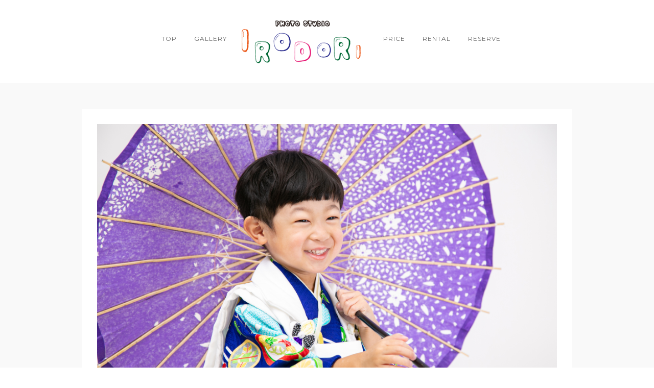

--- FILE ---
content_type: text/html; charset=UTF-8
request_url: https://irodori-photo.com/galleries/753/1e5a0405/
body_size: 4760
content:
<!DOCTYPE html>
<html lang="ja">
<head>
<meta charset="UTF-8" />

<meta name="viewport" content="width=device-width, initial-scale=1, maximum-scale=1" />

<title>金沢のフォトスタジオ気軽に家族写真が撮れる写真館 |   1E5A0405</title>
<link rel="profile" href="https://gmpg.org/xfn/11" />
<link rel="pingback" href="https://irodori-photo.com/xmlrpc.php" />


 

<!-- Global site tag (gtag.js) - Google Analytics -->
<script async src="https://www.googletagmanager.com/gtag/js?id=UA-121772241-1"></script>
<script>
  window.dataLayer = window.dataLayer || [];
  function gtag(){dataLayer.push(arguments);}
  gtag('js', new Date());

  gtag('config', 'UA-121772241-1');
</script>
<meta property="og:title" content="1E5A0405"/>
<meta property="og:description" content=""/>
<meta property="og:url" content="https://irodori-photo.com/galleries/753/1e5a0405/"/>
<meta name="twitter:card" content="summary">
<meta property="twitter:title" content="1E5A0405"/>
<meta property="twitter:description" content=""/>
<meta name="author" content="irodori"/>
<link rel='dns-prefetch' href='//ajax.googleapis.com' />
<link rel='dns-prefetch' href='//maps.googleapis.com' />
<link rel='dns-prefetch' href='//fonts.googleapis.com' />
<link rel='dns-prefetch' href='//s.w.org' />
<link rel="alternate" type="application/rss+xml" title="金沢のフォトスタジオ気軽に家族写真が撮れる写真館 &raquo; フィード" href="https://irodori-photo.com/feed/" />
<link rel="alternate" type="application/rss+xml" title="金沢のフォトスタジオ気軽に家族写真が撮れる写真館 &raquo; コメントフィード" href="https://irodori-photo.com/comments/feed/" />
		<script type="text/javascript">
			window._wpemojiSettings = {"baseUrl":"https:\/\/s.w.org\/images\/core\/emoji\/11\/72x72\/","ext":".png","svgUrl":"https:\/\/s.w.org\/images\/core\/emoji\/11\/svg\/","svgExt":".svg","source":{"concatemoji":"https:\/\/irodori-photo.com\/wp-includes\/js\/wp-emoji-release.min.js?ver=4.9.26"}};
			!function(e,a,t){var n,r,o,i=a.createElement("canvas"),p=i.getContext&&i.getContext("2d");function s(e,t){var a=String.fromCharCode;p.clearRect(0,0,i.width,i.height),p.fillText(a.apply(this,e),0,0);e=i.toDataURL();return p.clearRect(0,0,i.width,i.height),p.fillText(a.apply(this,t),0,0),e===i.toDataURL()}function c(e){var t=a.createElement("script");t.src=e,t.defer=t.type="text/javascript",a.getElementsByTagName("head")[0].appendChild(t)}for(o=Array("flag","emoji"),t.supports={everything:!0,everythingExceptFlag:!0},r=0;r<o.length;r++)t.supports[o[r]]=function(e){if(!p||!p.fillText)return!1;switch(p.textBaseline="top",p.font="600 32px Arial",e){case"flag":return s([55356,56826,55356,56819],[55356,56826,8203,55356,56819])?!1:!s([55356,57332,56128,56423,56128,56418,56128,56421,56128,56430,56128,56423,56128,56447],[55356,57332,8203,56128,56423,8203,56128,56418,8203,56128,56421,8203,56128,56430,8203,56128,56423,8203,56128,56447]);case"emoji":return!s([55358,56760,9792,65039],[55358,56760,8203,9792,65039])}return!1}(o[r]),t.supports.everything=t.supports.everything&&t.supports[o[r]],"flag"!==o[r]&&(t.supports.everythingExceptFlag=t.supports.everythingExceptFlag&&t.supports[o[r]]);t.supports.everythingExceptFlag=t.supports.everythingExceptFlag&&!t.supports.flag,t.DOMReady=!1,t.readyCallback=function(){t.DOMReady=!0},t.supports.everything||(n=function(){t.readyCallback()},a.addEventListener?(a.addEventListener("DOMContentLoaded",n,!1),e.addEventListener("load",n,!1)):(e.attachEvent("onload",n),a.attachEvent("onreadystatechange",function(){"complete"===a.readyState&&t.readyCallback()})),(n=t.source||{}).concatemoji?c(n.concatemoji):n.wpemoji&&n.twemoji&&(c(n.twemoji),c(n.wpemoji)))}(window,document,window._wpemojiSettings);
		</script>
		<style type="text/css">
img.wp-smiley,
img.emoji {
	display: inline !important;
	border: none !important;
	box-shadow: none !important;
	height: 1em !important;
	width: 1em !important;
	margin: 0 .07em !important;
	vertical-align: -0.1em !important;
	background: none !important;
	padding: 0 !important;
}
</style>
<link rel='stylesheet' id='sb_instagram_styles-css'  href='https://irodori-photo.com/wp-content/plugins/instagram-feed/css/sbi-styles.min.css?ver=2.9.2' type='text/css' media='all' />
<link rel='stylesheet' id='contact-form-7-css'  href='https://irodori-photo.com/wp-content/plugins/contact-form-7/includes/css/styles.css?ver=5.0.2' type='text/css' media='all' />
<link rel='stylesheet' id='jquery-ui-theme-css'  href='https://ajax.googleapis.com/ajax/libs/jqueryui/1.11.4/themes/overcast/jquery-ui.min.css?ver=1.11.4' type='text/css' media='all' />
<link rel='stylesheet' id='jquery-ui-timepicker-css'  href='https://irodori-photo.com/wp-content/plugins/contact-form-7-datepicker/js/jquery-ui-timepicker/jquery-ui-timepicker-addon.min.css?ver=4.9.26' type='text/css' media='all' />
<link rel='stylesheet' id='twenty20-style-css'  href='https://irodori-photo.com/wp-content/plugins/twenty20/assets/css/twenty20.css?ver=1.5.7' type='text/css' media='all' />
<link rel='stylesheet' id='google_font0-css'  href='https://fonts.googleapis.com/css?family=Montserrat%3A400%2C700%2C400italic&#038;subset=latin%2Ccyrillic-ext%2Cgreek-ext%2Ccyrillic&#038;ver=4.9.26' type='text/css' media='all' />
<link rel='stylesheet' id='google_font3-css'  href='https://fonts.googleapis.com/css?family=Crimson+Text%3A400%2C700%2C400italic&#038;subset=latin%2Ccyrillic-ext%2Cgreek-ext%2Ccyrillic&#038;ver=4.9.26' type='text/css' media='all' />
<link rel='stylesheet' id='animation.css-css'  href='https://irodori-photo.com/wp-content/themes/vega/css/animation.css?ver=3.7' type='text/css' media='all' />
<link rel='stylesheet' id='screen.css-css'  href='https://irodori-photo.com/wp-content/themes/vega/css/screen.css?ver=3.7' type='text/css' media='all' />
<link rel='stylesheet' id='mediaelement-css'  href='https://irodori-photo.com/wp-includes/js/mediaelement/mediaelementplayer-legacy.min.css?ver=4.2.6-78496d1' type='text/css' media='all' />
<link rel='stylesheet' id='magnific-popup-css'  href='https://irodori-photo.com/wp-content/themes/vega/css/magnific-popup.css?ver=3.7' type='text/css' media='all' />
<link rel='stylesheet' id='flexslider-css'  href='https://irodori-photo.com/wp-content/themes/vega/js/flexslider/flexslider.css?ver=3.7' type='text/css' media='all' />
<link rel='stylesheet' id='fontawesome-css'  href='https://irodori-photo.com/wp-content/themes/vega/css/font-awesome.min.css?ver=3.7' type='text/css' media='all' />
<link rel='stylesheet' id='custom_css-css'  href='https://irodori-photo.com/wp-content/themes/vega/templates/custom-css.php?ver=3.7' type='text/css' media='all' />
<link rel='stylesheet' id='grid-css'  href='https://irodori-photo.com/wp-content/themes/vega/css/grid.css?ver=3.7' type='text/css' media='all' />
<!--n2css--><script type='text/javascript' src='https://irodori-photo.com/wp-includes/js/jquery/jquery.js?ver=1.12.4'></script>
<script type='text/javascript' src='https://irodori-photo.com/wp-includes/js/jquery/jquery-migrate.min.js?ver=1.4.1'></script>
<link rel='https://api.w.org/' href='https://irodori-photo.com/wp-json/' />
<link rel="EditURI" type="application/rsd+xml" title="RSD" href="https://irodori-photo.com/xmlrpc.php?rsd" />
<link rel="wlwmanifest" type="application/wlwmanifest+xml" href="https://irodori-photo.com/wp-includes/wlwmanifest.xml" /> 
<meta name="generator" content="WordPress 4.9.26" />
<link rel='shortlink' href='https://irodori-photo.com/?p=2386' />
<link rel="alternate" type="application/json+oembed" href="https://irodori-photo.com/wp-json/oembed/1.0/embed?url=https%3A%2F%2Firodori-photo.com%2Fgalleries%2F753%2F1e5a0405%2F" />
<link rel="alternate" type="text/xml+oembed" href="https://irodori-photo.com/wp-json/oembed/1.0/embed?url=https%3A%2F%2Firodori-photo.com%2Fgalleries%2F753%2F1e5a0405%2F&#038;format=xml" />
		<style type="text/css">.recentcomments a{display:inline !important;padding:0 !important;margin:0 !important;}</style>
		<link rel='stylesheet' id='irodori-css'  href='https://irodori-photo.com/wp-content/themes/irodori/style.css' type='text/css' media='all' />
</head>

<body data-rsssl=1 class="attachment attachment-template-default single single-attachment postid-2386 attachmentid-2386 attachment-jpeg" >
		<input type="hidden" id="pp_enable_right_click" name="pp_enable_right_click" value=""/>
	<input type="hidden" id="pp_enable_dragging" name="pp_enable_dragging" value=""/>
	<input type="hidden" id="pp_fixed_menu" name="pp_fixed_menu" value="true"/>
	<input type="hidden" id="pp_page_frame" name="pp_page_frame" value=""/>
	<input type="hidden" id="pp_menu_layout" name="pp_menu_layout" value=""/>
	<input type="hidden" id="pp_image_path" name="pp_image_path" value="https://irodori-photo.com/wp-content/themes/vega/images/"/>
	<input type="hidden" id="pp_homepage_url" name="pp_homepage_url" value="https://irodori-photo.com"/>
	
	<!--Begin Template Frame -->
	<div class="fixed frame_top"></div>
	<div class="fixed frame_bottom"></div>
	<div class="fixed frame_left"></div>
	<div class="fixed frame_right"></div>
	<!--End Template Frame -->

	
	<!-- Begin mobile menu -->
	<div class="mobile_menu_wrapper">
	    <a id="close_mobile_menu" href="#"><i class="fa fa-times-circle"></i></a>
	    <div class="menu-leftside-container"><ul id="mobile_main_menu1" class="mobile_main_nav"><li id="menu-item-2909" class="menu-item menu-item-type-post_type menu-item-object-page menu-item-home menu-item-2909"><a href="https://irodori-photo.com/">TOP</a></li>
<li id="menu-item-2908" class="menu-item menu-item-type-post_type menu-item-object-page menu-item-2908"><a href="https://irodori-photo.com/gallery/">GALLERY</a></li>
</ul></div><div class="menu-rightside-container"><ul id="mobile_main_menu2" class="mobile_main_nav"><li id="menu-item-2911" class="menu-item menu-item-type-post_type menu-item-object-page menu-item-2911"><a href="https://irodori-photo.com/price/">PRICE</a></li>
<li id="menu-item-2912" class="menu-item menu-item-type-post_type menu-item-object-page menu-item-2912"><a href="https://irodori-photo.com/rental/">Rental</a></li>
<li id="menu-item-2914" class="menu-item menu-item-type-post_type menu-item-object-page menu-item-2914"><a href="https://irodori-photo.com/reserve/">RESERVE</a></li>
</ul></div>	</div>
	<!-- End mobile menu -->
	
	
	
	<!-- Begin template wrapper -->
	<div id="wrapper">
	
		<!--Begin Template Menu -->
		<div class="top_bar">
		
			<div class="top_bar_wrapper">
			
				<div id="menu_wrapper">
					
					<div id="mobile_nav_icon"></div>
				

					
<div class="main_menu_container"><ul id="main_menu_left" class="nav"><li class="menu-item menu-item-type-post_type menu-item-object-page menu-item-home menu-item-2909"><a href="https://irodori-photo.com/">TOP</a></li>
<li class="menu-item menu-item-type-post_type menu-item-object-page menu-item-2908"><a href="https://irodori-photo.com/gallery/">GALLERY</a></li>
</ul></div>
<!-- Begin logo -->	
    <a id="custom_logo" class="logo_wrapper" href="https://irodori-photo.com">
    	<img src="https://irodori-photo.com/wp-content/uploads/2018/07/logo.png" alt=""/>
    </a>
<!-- End logo -->

<div class="main_menu_container"><ul id="main_menu_right" class="nav"><li class="menu-item menu-item-type-post_type menu-item-object-page menu-item-2911"><a href="https://irodori-photo.com/price/">PRICE</a></li>
<li class="menu-item menu-item-type-post_type menu-item-object-page menu-item-2912"><a href="https://irodori-photo.com/rental/">Rental</a></li>
<li class="menu-item menu-item-type-post_type menu-item-object-page menu-item-2914"><a href="https://irodori-photo.com/reserve/">RESERVE</a></li>
</ul></div>

		
				</div> 
			</div>
		
		</div> 

		
<div id="page_content_wrapper" class="two">
    
    <div class="inner">

    	<!-- Begin main content -->
    	<div class="inner_wrapper">

	    	<div class="sidebar_content full_width">
					
														
				<!-- Begin each blog post -->
				<div class="post_wrapper">
				
									
					<div class="image_classic_frame single">
				    	<img src="https://irodori-photo.com/wp-content/uploads/2018/07/1E5A0405.jpg" alt="" class=""/>
	    				<div class="image_caption"></div>
						<div class="image_description"></div>
				    </div>
				    
				    				    
				</div>
				<!-- End each blog post -->
				
								
				<br class="clear"/>
				
				<div id="social_share_wrapper">
	<ul>
		<li><a title="Share On Facebook" target="_blank" href="https://www.facebook.com/sharer/sharer.php?u=https%3A%2F%2Firodori-photo.com%2Fgalleries%2F753%2F1e5a0405%2F"><i class="fa fa-facebook marginright"></i></a></li>
		<li><a title="Share On Twitter" target="_blank" href="https://twitter.com/intent/tweet?original_referer=https://irodori-photo.com/galleries/753/1e5a0405/&amp;url=https://irodori-photo.com/galleries/753/1e5a0405/"><i class="fa fa-twitter marginright"></i></a></li>
		<li><a title="Share On Pinterest" target="_blank" href="http://www.pinterest.com/pin/create/button/?url=https%3A%2F%2Firodori-photo.com%2Fgalleries%2F753%2F1e5a0405%2F&amp;media=https%3A%2F%2Firodori-photo.com%2Fwp-content%2Fuploads%2F2018%2F07%2F1E5A0405-150x150.jpg"><i class="fa fa-pinterest marginright"></i></a></li>
		<li><a title="Share On Google+" target="_blank" href="https://plus.google.com/share?url=https://irodori-photo.com/galleries/753/1e5a0405/"><i class="fa fa-google-plus marginright"></i></a></li>
	</ul>
</div>
				
				<div class="fullwidth_comment_wrapper">
					  




 				</div>
				
								
				<br class="clear"/><br/>
			</div>
						
    	</div>
    
    </div>
    <!-- End main content -->
   
</div> 

	

</div>

<div class="footer_bar">
	
	<!-- Begin logo -->	
		<!-- End logo -->
	
	
	    <div class="footer_bar_wrapper">
    	    
        <div id="copyright">Copyright by IRODORI. All Rights Reserved.</div>    </div>
    
</div>

<div id="toTop" class="">
	<i class="fa fa-angle-up"></i>
</div>
<div id="overlay_background"></div>


<!-- Instagram Feed JS -->
<script type="text/javascript">
var sbiajaxurl = "https://irodori-photo.com/wp-admin/admin-ajax.php";
</script>
<script type='text/javascript'>
/* <![CDATA[ */
var wpcf7 = {"apiSettings":{"root":"https:\/\/irodori-photo.com\/wp-json\/contact-form-7\/v1","namespace":"contact-form-7\/v1"},"recaptcha":{"messages":{"empty":"\u3042\u306a\u305f\u304c\u30ed\u30dc\u30c3\u30c8\u3067\u306f\u306a\u3044\u3053\u3068\u3092\u8a3c\u660e\u3057\u3066\u304f\u3060\u3055\u3044\u3002"}}};
/* ]]> */
</script>
<script type='text/javascript' src='https://irodori-photo.com/wp-content/plugins/contact-form-7/includes/js/scripts.js?ver=5.0.2'></script>
<script type='text/javascript' src='https://irodori-photo.com/wp-includes/js/jquery/ui/core.min.js?ver=1.11.4'></script>
<script type='text/javascript' src='https://irodori-photo.com/wp-includes/js/jquery/ui/datepicker.min.js?ver=1.11.4'></script>
<script type='text/javascript'>
jQuery(document).ready(function(jQuery){jQuery.datepicker.setDefaults({"closeText":"\u9589\u3058\u308b","currentText":"\u4eca\u65e5","monthNames":["1\u6708","2\u6708","3\u6708","4\u6708","5\u6708","6\u6708","7\u6708","8\u6708","9\u6708","10\u6708","11\u6708","12\u6708"],"monthNamesShort":["1\u6708","2\u6708","3\u6708","4\u6708","5\u6708","6\u6708","7\u6708","8\u6708","9\u6708","10\u6708","11\u6708","12\u6708"],"nextText":"\u6b21","prevText":"\u524d","dayNames":["\u65e5\u66dc\u65e5","\u6708\u66dc\u65e5","\u706b\u66dc\u65e5","\u6c34\u66dc\u65e5","\u6728\u66dc\u65e5","\u91d1\u66dc\u65e5","\u571f\u66dc\u65e5"],"dayNamesShort":["\u65e5","\u6708","\u706b","\u6c34","\u6728","\u91d1","\u571f"],"dayNamesMin":["\u65e5","\u6708","\u706b","\u6c34","\u6728","\u91d1","\u571f"],"dateFormat":"yy\u5e74mm\u6708d\u65e5","firstDay":1,"isRTL":false});});
</script>
<script type='text/javascript' src='https://ajax.googleapis.com/ajax/libs/jqueryui/1.11.4/i18n/datepicker-ja.min.js?ver=1.11.4'></script>
<script type='text/javascript' src='https://irodori-photo.com/wp-content/plugins/contact-form-7-datepicker/js/jquery-ui-timepicker/jquery-ui-timepicker-addon.min.js?ver=4.9.26'></script>
<script type='text/javascript' src='https://irodori-photo.com/wp-content/plugins/contact-form-7-datepicker/js/jquery-ui-timepicker/i18n/jquery-ui-timepicker-ja.js?ver=4.9.26'></script>
<script type='text/javascript' src='https://irodori-photo.com/wp-includes/js/jquery/ui/widget.min.js?ver=1.11.4'></script>
<script type='text/javascript' src='https://irodori-photo.com/wp-includes/js/jquery/ui/mouse.min.js?ver=1.11.4'></script>
<script type='text/javascript' src='https://irodori-photo.com/wp-includes/js/jquery/ui/slider.min.js?ver=1.11.4'></script>
<script type='text/javascript' src='https://irodori-photo.com/wp-includes/js/jquery/ui/button.min.js?ver=1.11.4'></script>
<script type='text/javascript' src='https://irodori-photo.com/wp-content/plugins/contact-form-7-datepicker/js/jquery-ui-sliderAccess.js?ver=4.9.26'></script>
<script type='text/javascript' src='https://irodori-photo.com/wp-content/plugins/twenty20/assets/js/jquery.twenty20.js?ver=1.5.7'></script>
<script type='text/javascript' src='https://irodori-photo.com/wp-content/plugins/twenty20/assets/js/jquery.event.move.js?ver=1.5.7'></script>
<script type='text/javascript' src='https://maps.googleapis.com/maps/api/js?ver=3.7'></script>
<script type='text/javascript' src='https://irodori-photo.com/wp-content/themes/vega/js/jquery.easing.min.js?ver=3.7'></script>
<script type='text/javascript' src='https://irodori-photo.com/wp-content/themes/vega/js/waypoints.min.js?ver=3.7'></script>
<script type='text/javascript' src='https://irodori-photo.com/wp-content/themes/vega/js/jquery.magnific-popup.js?ver=3.7'></script>
<script type='text/javascript' src='https://irodori-photo.com/wp-content/themes/vega/js/jquery.touchwipe.1.1.1.js?ver=3.7'></script>
<script type='text/javascript' src='https://irodori-photo.com/wp-content/themes/vega/js/gmap.js?ver=3.7'></script>
<script type='text/javascript' src='https://irodori-photo.com/wp-content/themes/vega/js/jquery.isotope.js?ver=3.7'></script>
<script type='text/javascript' src='https://irodori-photo.com/wp-content/themes/vega/js/flexslider/jquery.flexslider-min.js?ver=3.7'></script>
<script type='text/javascript' src='https://irodori-photo.com/wp-content/themes/vega/js/jquery.masonry.js?ver=3.7'></script>
<script type='text/javascript' src='https://irodori-photo.com/wp-content/themes/vega/js/mediaelement/mediaelement-and-player.min.js?ver=3.7'></script>
<script type='text/javascript' src='https://irodori-photo.com/wp-content/themes/vega/js/jquery.stellar.js?ver=3.7'></script>
<script type='text/javascript' src='https://irodori-photo.com/wp-content/themes/vega/js/custom_plugins.js?ver=3.7'></script>
<script type='text/javascript' src='https://irodori-photo.com/wp-content/themes/vega/js/custom.js?ver=3.7'></script>
<script type='text/javascript' src='https://irodori-photo.com/wp-includes/js/wp-embed.min.js?ver=4.9.26'></script>
</body>
</html>


--- FILE ---
content_type: text/css;charset=UTF-8
request_url: https://irodori-photo.com/wp-content/themes/vega/templates/custom-css.php?ver=3.7
body_size: 2133
content:


.top_bar { padding-top: 40px; }		

.top_bar { padding-bottom: 30px; }		

body[data-style=fullscreen] .top_bar .logo_wrapper img { max-height: 30px; }		

body[data-style=fullscreen] .top_bar { padding-top: 20px; }		

body[data-style=fullscreen] .top_bar { padding-bottom: 10px; }		

#menu_wrapper .nav ul li a, #menu_wrapper div .nav li a, .mobile_main_nav li a { font-family: 'Montserrat' !important; }		

#menu_wrapper .nav ul li a, #menu_wrapper div .nav li a, .mobile_main_nav li a { font-weight: 300; }		

#menu_wrapper .nav ul li a, #menu_wrapper div .nav li a, .mobile_main_nav li a { font-size: 12px; }		

#menu_wrapper .nav ul li ul li a, #menu_wrapper div .nav li ul li a, #menu_wrapper div .nav li.current-menu-parent ul li a { font-size: 11px; line-height:30px; }		


#menu_wrapper .nav ul li a, #menu_wrapper div .nav li a { color: #666666; }
@media only screen and (max-width: 767px) {
	#menu_wrapper div .nav li ul li a, #menu_wrapper div .nav li.current-menu-item ul li a, #menu_wrapper div .nav li ul li.current-menu-item a, #menu_wrapper .nav ul li ul li a, #menu_wrapper .nav ul li.current-menu-item ul li a, #menu_wrapper .nav ul li ul li.current-menu-item a, #menu_wrapper div .nav li.current-menu-parent ul li a, #menu_wrapper div .nav li ul li.current-menu-parent a, .mobile_main_nav li a { color: #666666 !important; }
}
body.js_nav #menu_close_icon:hover #menu_toggle:before, body.js_nav #menu_close_icon:hover #menu_toggle:after 
{
	background: #666666 !important;
}

#menu_wrapper .nav ul li a.hover, #menu_wrapper .nav ul li a:hover, #menu_wrapper div .nav li a.hover, #menu_wrapper div .nav li a:hover { color: #000000; }		

#menu_wrapper div .nav li.current-menu-item > a, #menu_wrapper div .nav li.current-menu-parent > a, #menu_wrapper div .nav li.current-menu-ancestor > a, #menu_wrapper div .nav li ul li.current-menu-ancestor > a, .page_control_static #page_maximize:after, #close_mobile_menu i, .mobile_main_nav li a:before { color: #000000 !important; }
#mobile_nav_icon { border-color: #000000; }	

.top_bar, .page_control_static, .mobile_menu_wrapper { background: #ffffff; }
@media only screen and (max-width: 767px) {
	#menu_wrapper .nav ul li ul, #menu_wrapper div .nav li ul { background: #ffffff !important; }
}

#menu_wrapper .nav ul li ul, #menu_wrapper div .nav li ul { background: #ffffff; }

#menu_wrapper .nav ul li ul, #menu_wrapper div .nav li ul { border-color: #e1e1e1; }
.mobile_main_nav li { border-top: 1px solid #e1e1e1; }

#menu_wrapper div .nav li ul li a, #menu_wrapper div .nav li.current-menu-item ul li a, #menu_wrapper div .nav li ul li.current-menu-item a, #menu_wrapper .nav ul li ul li a, #menu_wrapper .nav ul li.current-menu-item ul li a, #menu_wrapper .nav ul li ul li.current-menu-item a, #menu_wrapper div .nav li.current-menu-parent ul li a, #menu_wrapper div .nav li ul li.current-menu-parent a { color: #666666; }		

#menu_wrapper .nav ul li ul li a:hover, #menu_wrapper .nav ul li ul li a:hover, #menu_wrapper div .nav li ul li a:hover, #menu_wrapper div .nav li ul li a:hover, #menu_wrapper div .nav li.current-menu-item ul li a:hover, #menu_wrapper div .nav li.current-menu-parent ul li a:hover { color: #000000; }		

#page_caption, #portfolio_wall_filters { background: #ffffff; }		

#page_caption { padding-top: 80px; }		

#page_caption { padding-bottom: 80px; }		

#page_caption h1 { color:#000000; }

#page_caption h1 { font-size:36px; }


.page_tagline { color:#000000; }

.page_tagline { font-size:11px; }


.page_tagline { letter-spacing:2px; }

.footer_bar, #toTop:hover { background: #000000; }

#copyright { color: #999999; }

#copyright a, #copyright a:active, .footer_bar .social_wrapper ul li a, #toTop:hover { color: #ffffff; }

#copyright a:hover, .footer_bar .social_wrapper ul li a:hover { color: #ffffff; }

#toTop { background: #ffffff; }

#toTop { color: #000000; }

#page_content_wrapper .inner .sidebar_wrapper .sidebar .content { color:#000000; }

#page_content_wrapper .inner .sidebar_wrapper a, #post_more_close i.fa { color:#000000; }

#page_content_wrapper .inner .sidebar_wrapper a:hover, #page_content_wrapper .inner .sidebar_wrapper a:active { color:#000000; }

#page_content_wrapper .sidebar .content .sidebar_widget li h2.widgettitle, h2.widgettitle { color:#ffffff; }

#page_content_wrapper .sidebar .content .sidebar_widget li h2.widgettitle, h2.widgettitle { background:#000000; }

#page_content_wrapper .sidebar .content .sidebar_widget li h2.widgettitle, h2.widgettitle { font-size:13px; }


#page_content_wrapper .sidebar .content .sidebar_widget li h2.widgettitle, h2.widgettitle, h5.widgettitle { letter-spacing:1px; }		

#page_content_wrapper .sidebar .content .sidebar_widget li h2.widgettitle, h2.widgettitle, h5.widgettitle { font-family: 'Montserrat'; }		

	h1, h2, h3, h4, h5, h6, h7, #page_caption h1, .footer_bar .social_wrapper ul li a, input[type=submit], input[type=button], a.button, .button, .filter li a { font-family: 'Montserrat'; }		

	h1, h2, h3, h4, h5, h6, h7 { font-weight: 400; }		

h1 { font-size:36px; }

h2 { font-size:32px; }

h3 { font-size:26px; }

h4 { font-size:24px; }

h5 { font-size:22px; }

h6 { font-size:18px; }

	body, .fancybox-title-outside-wrap { font-family: 'Crimson Text'; }		

body { font-size:16px; }

#page_content_wrapper, .page_content_wrapper, #page_content_wrapper.fixed
{
    background: #f9f9f9;
}

.image_classic_frame, body[data-style=blog_grid] .post.type-post, body.page-template-galleries-php .gallery.type-gallery, body[data-style=blog_grid] .post.type-post, .ppb_galleries .post.type-post, #horizontal_gallery_wrapper
{
    background: #ffffff;
}

.frame_top, .frame_bottom,.frame_left, .frame_right { display:none; }
#wrapper { padding: 0; }
body[data-style=fullscreen] .top_bar { top: 0; }
#page_content_wrapper.fixed { top: 65px; right: 0; bottom: 0; }

.frame_top, .frame_bottom,.frame_left, .frame_right
{
    background: #000000;
}

body, .pagination a { color: #000000; }

a, .post_date { color:#000000; }
::selection { background:#000000; }

a:hover, a:active { color:#444444; }

h1, h2, h3, h4, h5, pre, code, tt, blockquote, .post_header h5 a, .post_header h3 a, .post_header.grid h6 a, #imageFlow .title h6, .post_header.fullwidth h4 a, .post_header h5 a
{
	color: #000000;
}

hr, .post_wrapper, h1.product_title, #respond.comment-respond
{
	border-color: #e1e1e1;
}

input[type=text], input[type=password], .woocommerce table.cart td.actions .coupon .input-text, .woocommerce-page table.cart td.actions .coupon .input-text, .woocommerce #content table.cart td.actions .coupon .input-text, .woocommerce-page #content table.cart td.actions .coupon .input-text, textarea
{
	background: #ffffff;
}

input[type=text], input[type=password], .woocommerce table.cart td.actions .coupon .input-text, .woocommerce-page table.cart td.actions .coupon .input-text, .woocommerce #content table.cart td.actions .coupon .input-text, .woocommerce-page #content table.cart td.actions .coupon .input-text, textarea, .top_bar #searchform input
{
	color: #444444;
}

input[type=text], input[type=password], .woocommerce table.cart td.actions .coupon .input-text, .woocommerce-page table.cart td.actions .coupon .input-text, .woocommerce #content table.cart td.actions .coupon .input-text, .woocommerce-page #content table.cart td.actions .coupon .input-text, textarea, .top_bar #searchform input
{
	border-color: #e1e1e1;
}

input[type=text]:focus, input[type=password]:focus, .woocommerce table.cart td.actions .coupon .input-text:focus, .woocommerce-page table.cart td.actions .coupon .input-text:focus, .woocommerce #content table.cart td.actions .coupon .input-text:focus, .woocommerce-page #content table.cart td.actions .coupon .input-text:focus, textarea:focus
{
	border-color: #000000;
}

input[type=submit], input[type=button], a.button, .button, .woocommerce button.button.alt, .woocommerce #respond input#submit.alt, .woocommerce a.button.alt, .woocommerce button.button.alt, .woocommerce input.button.alt, .woocommerce #respond input#submit, .woocommerce a.button, .woocommerce button.button, .woocommerce input.button { 
	background: #000000;
	background-color: #000000;
}
.pagination span, .pagination a:hover
{
	background: #000000 !important;
	border-color: #000000;
}

input[type=submit], input[type=button], a.button, .button { 
	color: #ffffff;
}
.woocommerce-page ul.products li.product a.add_to_cart_button.loading, .woocommerce a.button, .woocommerce button.button, .woocommerce input.button, .woocommerce #respond input#submit, .woocommerce #content input.button, .woocommerce-page a.button, .woocommerce-page button.button, .woocommerce-page input.button, .woocommerce-page #respond input#submit, .woocommerce-page #content input.button, .woocommerce .widget_shopping_cart .widget_shopping_cart_content a.button, .woocommerce table.cart td.actions .button.alt.checkout-button, .woocommerce #payment #place_order, .woocommerce-page #payment #place_order, .woocommerce table.cart td.actions .button.alt {
	color: #ffffff !important;
}

input[type=submit], input[type=button], a.button, .button, .woocommerce button.button.alt, .woocommerce #respond input#submit.alt, .woocommerce a.button.alt, .woocommerce button.button.alt, .woocommerce input.button.alt, .woocommerce #respond input#submit, .woocommerce a.button, .woocommerce button.button, .woocommerce input.button { 
	border: 1px solid #000000;
}


.mansory_thumbnail .mask, .wall_thumbnail .mask .mask_frame .mask_image_content.hascycle, .post.type-post .mask { background-color: #000000; }
.mansory_thumbnail .mask, .wall_thumbnail .mask .mask_frame .mask_image_content.hascycle, .post.type-post .mask
{
	background: #000000;
	background: rgb(0, 0, 0, 0.5);
	background: rgba(0, 0, 0, 0.5);
}

.grid_cover_wrapper .mask
{
	background: ;
	background: rgb(, , , 0);
	background: rgba(, , , 0);
}






.grid_cover_wrapper .frame .gallery_content .gallery_desc { text-transform: none; }		

.grid_cover_wrapper .frame .gallery_content .gallery_desc { letter-spacing: 0px; }



.filter li a, #portfolio_wall_filters li a { color: #000000; }		

.filter li a:hover, .filter li a.active, #portfolio_wall_filters li a.active,  #portfolio_wall_filters li a:hover { color: #000000; }		

.filter li a:hover, .filter li a.active, #portfolio_wall_filters li a.active,  #portfolio_wall_filters li a:hover { background: #f9f9f9; }		

#gallery_caption h2, #gallery_caption .gallery_desc, a#prevslide:before, a#nextslide:before, #gallery_caption a, #gallery_caption a:hover, #gallery_caption a:activ, .slider_wrapper .gallery_image_caption h2e { color: #000000 !important; }		


#horizontal_gallery_wrapper .gallery_image_wrapper .image_caption, .image_caption, .mfp-title { font-size: 14px; }	


#horizontal_gallery_wrapper .gallery_image_wrapper .image_caption, .image_caption, .mfp-title, .wp-caption p.wp-caption-text { font-weight: 400; }	

#horizontal_gallery_wrapper .gallery_image_wrapper .image_caption, .image_caption, .mfp-title, .wp-caption p.wp-caption-text { letter-spacing: 2px; }	

.woocommerce ul.products li.product .price ins, .woocommerce-page ul.products li.product .price ins, .woocommerce ul.products li.product .price, .woocommerce-page ul.products li.product .price, p.price ins span.amount, p.price span.amount, .woocommerce #content div.product p.price, .woocommerce #content div.product span.price, .woocommerce div.product p.price, .woocommerce div.product span.price, .woocommerce-page #content div.product p.price, .woocommerce-page #content div.product span.price, .woocommerce-page div.product p.price, .woocommerce-page div.product span.price { 
	color: #b63327;
}






--- FILE ---
content_type: application/javascript
request_url: https://irodori-photo.com/wp-content/themes/vega/js/custom.js?ver=3.7
body_size: 4235
content:
jQuery(document).ready(function(){ 
	"use strict";

	jQuery('#main_menu_left li, #main_menu_right li').each(function()
	{	
	    var jQuerysublist = jQuery(this).find('ul:first');
	    
	    jQuery(this).hover(function()
	    {	
	    	jQuerysublist.addClass('visible');
	    },
	    function()
	    {	
	    	jQuerysublist.removeClass('visible');
	    });
	
	});
	
	jQuery('#menu_wrapper .notice').verticalAlignMenu();
	jQuery('.main_menu_container').verticalAlignMenu();
	jQuery('.header_cart_wrapper').verticalAlignMenu();
	jQuery('#page_caption_wrapper').verticalAlign();
	jQuery('#page_caption_wrapper').addClass('visible');
	jQuery('#page_caption #social_share_wrapper').addClass('visible');
	jQuery('.header_cart_wrapper').addClass('visible');
	jQuery('.content_middle').verticalAlign();
	
	jQuery('#horizontal_gallery_wrapper tbody tr td .gallery_image_wrapper, .horizontal_gallery_wrapper tbody tr td .gallery_image_wrapper').children('.horizontal_gallery_img').each(function(index, value)
	{
	   	var calScreenWidth = jQuery(window).width();
	   	var calScreenHeight = jQuery(window).height()/2;
	   	
	   	jQuery(this).css('max-width', calScreenWidth+'px');
	   	jQuery(this).css('max-height', calScreenHeight+'px');
	    jQuery(this).parent().addClass('visible');
	});
	
	var calScreenWidth = jQuery(window).width();
	
	jQuery('#horizontal_gallery, .horizontal_gallery').imagesLoaded(function(){
		if(calScreenWidth >= 480)
		{
			jQuery('#horizontal_gallery').addClass('visible');
		}
	});
	
	jQuery(window).resize(function() {
		jQuery('#horizontal_gallery_wrapper tbody tr td .gallery_image_wrapper, .horizontal_gallery_wrapper tbody tr td .gallery_image_wrapper').children('.horizontal_gallery_img').each(function(index, value)
		{
		   	var calScreenWidth = jQuery(window).width();
		   	var calScreenHeight = jQuery(window).height()/2;
		   	
		   	jQuery(this).css('max-width', calScreenWidth+'px');
		   	jQuery(this).css('max-height', calScreenHeight+'px');
		    jQuery(this).parent().addClass('visible');
		});
	});
	
	jQuery(window).resize(function() {
		jQuery('#page_caption_wrapper').verticalAlign();
	});
	
	jQuery('a.fancy-gallery, .pp_gallery a').hover(
	   function(e) {
	       e.preventDefault();
	   },
	   function() { }
	);
	
	jQuery('.fancy_video, .lightbox_vimeo').magnificPopup({
	  	src: jQuery(this).attr('href'),
	  	type: 'inline',
	  	removalDelay: 300,
	  	mainClass: 'mfp-fade'
	});
	
	jQuery('a.fancy-gallery, .pp_gallery a').magnificPopup({
	  	type: 'image',
	  	removalDelay: 300,
	  	mainClass: 'mfp-fade',
	  	gallery:{
	    	enabled:true
		},
		callbacks: {
	  		imageLoadComplete: function() {
			    var isDisableDragging = jQuery('#pp_enable_dragging').val();
	
				if(isDisableDragging!='')
				{
				    jQuery("img.mfp-img").mousedown(function(){
				        return false;
				    });
				}
			},
	  	}
	});
	
	jQuery('.img_frame').magnificPopup({
	  	type: 'image',
	  	removalDelay: 300,
	  	mainClass: 'mfp-fade',
	  	callbacks: {
	  		imageLoadComplete: function() {
			    var isDisableDragging = jQuery('#pp_enable_dragging').val();
	
				if(isDisableDragging!='')
				{
				    jQuery("img.mfp-img").mousedown(function(){
				        return false;
				    });
				}
			},
	  	}
	});
	
	jQuery('.post_img').click(
		function(event){
			jQuery(this).children('a').trigger('click');
		}
	);
	
	var isDisableRightClick = jQuery('#pp_enable_right_click').val();
	
	if(isDisableRightClick!='')
	{
		jQuery(this).bind("contextmenu", function(e) {
	    	e.preventDefault();
	    });
	}
	
	var isDisableDragging = jQuery('#pp_enable_dragging').val();
	
	if(isDisableDragging!='')
	{
		jQuery("img").mousedown(function(){
		    return false;
		});
	}
    
    var windowWidth = jQuery(window).width();
    var $window = jQuery(window);
    var jQueryblogcontainer = jQuery('#blog_grid_wrapper, .blog_grid_wrapper');
    var blogGridColumn = 2;
	
	function reBlogLayout() {
	
		var currentContainerWidth = jQueryblogcontainer.width();
	
		var blogGridColumn = 3;
		if(jQuery(window).width() < 480)
		{
			blogGridColumn = 1;
		}
		else if(jQuery(window).width() >= 480 && jQuery(window).width() < 768)
		{
			blogGridColumn = 2;
		}
		
	    var masonryOpts = {
		  columnWidth: parseInt(currentContainerWidth/blogGridColumn)
		};

	    jQueryblogcontainer.isotope({
	      resizable: false, // disable resizing by default, we'll trigger it manually
	      itemSelector : '.post.type-post',
	      masonry: masonryOpts
	    }).isotope();
	}
	
	// initialize masonry
	jQuery('#blog_grid_wrapper, .blog_grid_wrapper').imagesLoaded(function(){
	    reBlogLayout();
	      
	    jQuery('#blog_grid_wrapper, .blog_grid_wrapper').children('.post.type-post').each(function(index, value){
	    	jQuery(this).addClass('animated'+(index+1));
			jQuery(this).addClass('visible');
	    });
	    
	    $window.smartresize( reBlogLayout );
	});
	
	jQuery('#blog_grid_wrapper, blog_grid_wrapper').children('.post.type-post').waypoint(function(direction) {
	    jQuery(this).addClass('visible', direction === 'down');
	    
	} , { offset: '80%' });
	
	// filter items when filter link is clicked
	jQuery('#portfolio_wall_filters li a').click(function(){
	  	var selector = jQuery(this).attr('data-filter');
	  	jQueryblogcontainer.isotope({ filter: selector });
	  	jQuery('#portfolio_wall_filters li a').removeClass('active');
	  	jQuery(this).addClass('active');
	  	return false;
	});
    
    //Add to top button when scrolling
    jQuery(window).scroll(function() {
	 	var calScreenWidth = jQuery(window).width();
		
		if(calScreenWidth > 768)
		{
			if(jQuery(this).scrollTop() > 200) {
				jQuery('#toTop').stop().css({opacity: 1.0, "visibility": "visible"}).animate({"visibility": "visible"}, {duration:500,easing:"easeOutExpo"});
			} else if(jQuery(this).scrollTop() == 0) {
				jQuery('#toTop').stop().css({opacity: 0, "visibility": "hidden"}).animate({"visibility": "hidden"}, {duration:500,easing:"easeOutExpo"});
			}
		}
	});
 
	jQuery('#toTop').click(function() {
		jQuery('body,html').animate({scrollTop:0},800);
	});
	
	jQuery('#menu_close_icon').click(function() {
		jQuery('body').toggleClass('js_nav');
		
	});
	
	var supersizedWidth = jQuery('#supersized').width();
	var wrapperLeft = jQuery('#wrapper').css('left').replace(/[^-\d\.]/g, '');
	var calScreenWidth = jQuery(window).width();
	var calScreenHeight = jQuery(window).height();
	
	jQuery('#option_btn').click(
    	function() {
    		if(jQuery('#option_wrapper').css('left') != '0px')
    		{
 				jQuery('#option_wrapper').animate({"left": "0px"}, { duration: 500 });
	 			jQuery(this).animate({"left": "250px"}, { duration: 500 });
	 		}
	 		else
	 		{
	 			jQuery('#option_wrapper').animate({"left": "-255px"}, { duration: 500 });
    			jQuery('#option_btn').animate({"left": "0px"}, { duration: 500 });
	 		}
    	}
    );
	
	function launchFullscreen(element) {
	  if(element.requestFullscreen) {
	    element.requestFullscreen();
	  } else if(element.mozRequestFullScreen) {
	    element.mozRequestFullScreen();
	  } else if(element.webkitRequestFullscreen) {
	    element.webkitRequestFullscreen();
	  } else if(element.msRequestFullscreen) {
	    element.msRequestFullscreen();
	  }
	}
	
	function exitFullscreen() {
	  if(document.exitFullscreen) {
	    document.exitFullscreen();
	  } else if(document.mozCancelFullScreen) {
	    document.mozCancelFullScreen();
	  } else if(document.webkitExitFullscreen) {
	    document.webkitExitFullscreen();
	  }
	}
	
	jQuery('#page_maximize').click(function(){
		if(jQuery(this).hasClass('minimize'))
		{
			exitFullscreen();
		}
		else
		{
			launchFullscreen(document.documentElement);
		}
		
		jQuery(this).toggleClass('minimize');
	});
	
	if(calScreenWidth > 960)
	{
		jQuery('#full_video_bg').css('width', calScreenWidth+'px');
		jQuery('#full_video_bg').css('height', calScreenHeight+'px');
		jQuery('.photo_wall_wrapper_cover').css('top', calScreenHeight-14+'px');
	}
	else if(calScreenWidth <= 960 && calScreenWidth > 480)
	{
		jQuery('#full_video_bg').css('width', calScreenWidth+'px');
		jQuery('#full_video_bg').css('height', calScreenHeight+'px');
		jQuery('.photo_wall_wrapper_cover').css('top', calScreenHeight+'px');
	}
	else if(calScreenWidth <= 480)
	{
		jQuery('#full_video_bg').css('width', calScreenWidth+'px');
		jQuery('#full_video_bg').css('height', calScreenHeight+'px');
		jQuery('.photo_wall_wrapper_cover').css('top', calScreenHeight+25+'px');
	}
	
	jQuery(window).resize(function() {
		var calScreenWidth = jQuery(window).width();
		var calScreenHeight = jQuery(window).height();
	
		if(calScreenWidth > 960)
		{
			jQuery('#full_video_bg').css('width', calScreenWidth+'px');
			jQuery('#full_video_bg').css('height', calScreenHeight+'px');
			jQuery('.photo_wall_wrapper_cover').css('top', calScreenHeight-14+'px');
		}
		else if(calScreenWidth <= 960 && calScreenWidth > 480)
		{
			jQuery('#full_video_bg').css('width', calScreenWidth+'px');
			jQuery('#full_video_bg').css('height', calScreenHeight+'px');
			jQuery('.photo_wall_wrapper_cover').css('top', calScreenHeight+'px');
		}
		else if(calScreenWidth <= 480)
		{
			jQuery('#full_video_bg').css('width', calScreenWidth+'px');
			jQuery('#full_video_bg').css('height', calScreenHeight+'px');
			jQuery('.photo_wall_wrapper_cover').css('top', calScreenHeight+25+'px');
		}
	});
	
	if(jQuery('#pp_menu_display').val()=='true')
	{
		jQuery('#menu_close_icon').trigger('click');
	}
	
	if(jQuery.browser.msie && parseFloat(jQuery.browser.version)<10)
	{
		var calScreenWidth = jQuery(window).width();
		var calScreenHeight = jQuery(window).height();
	
		jQuery('#menu_close_icon').click(function(){
			if(jQuery('#wrapper').css('left') != '1px')
			{
				jQuery('#wrapper').css('left', '1px');
			}
			else
			{
				jQuery('#wrapper').css('left', '0px');
			}
		});
		
		jQuery.fn.placeholder();
		
		if(jQuery('#pp_menu_display').val()=='true')
		{
			jQuery('#menu_close_icon').trigger('click');
		}
	}
	
	window.onbeforeunload = function(e){
		jQuery('body').addClass('loading');
	}
	
	jQuery('div[data-type="background"]').each(function(){
       var bgobj = jQuery(this);
    
       jQuery(window).scroll(function() {
           var yPos = -(jQuery(window).scrollTop() / bgobj.data('speed')); 
            
           var coords = '50% '+ yPos + 'px';
 
           bgobj.css({ backgroundPosition: coords });
       }); 
    });
	
	jQuery('.progress_bar').each(function(){
		jQuery(this).addClass('fadeIn');
		var progressContent = jQuery(this).children('.progress_bar_content');
	    var progressWidth = progressContent.data('score');
	     
	    progressContent.css({'width': progressWidth+'%'});
    });
    
    // Isotope
	// modified Isotope methods for gutters in masonry
	jQuery.Isotope.prototype._getMasonryGutterColumns = function() {
	    var gutter = this.options.masonry && this.options.masonry.gutterWidth || 0;
	    var containerWidth = this.element.width();
  
	this.masonry.columnWidth = this.options.masonry && this.options.masonry.columnWidth ||
              // or use the size of the first item
              this.$filteredAtoms.outerWidth(true) ||
              // if there's no items, use size of container
              containerWidth;

	this.masonry.columnWidth += gutter;

	this.masonry.cols = Math.floor( ( containerWidth + gutter ) / this.masonry.columnWidth );
	this.masonry.cols = Math.max( this.masonry.cols, 1 );
	};

	jQuery.Isotope.prototype._masonryReset = function() {
	    // layout-specific props
	    this.masonry = {};
	    // FIXME shouldn't have to call this again
	    this._getMasonryGutterColumns();
	    var i = this.masonry.cols;
	    this.masonry.colYs = [];
	    while (i--) {
	    	this.masonry.colYs.push( 0 );
	    }
	};

	jQuery.Isotope.prototype._masonryResizeChanged = function() {
	    var prevSegments = this.masonry.cols;
	    // update cols/rows
	    this._getMasonryGutterColumns();
	    // return if updated cols/rows is not equal to previous
	    return ( this.masonry.cols !== prevSegments );
	};
  
	// cache jQuery window
	var $window = jQuery(window);
  
	// cache container
	var $container = jQuery('#photo_wall_wrapper, .photo_wall_wrapper');
	
	// start up isotope with default settings
	$container.imagesLoaded( function(){
	    reLayout();
	    
	    jQuery(this).children('.wall_entry').each(function(index, value){
	    	if(jQuery(this).hasClass('masonry'))
			{
				var imgWidth = jQuery(this).find('.portfolio_img:first').width();
				var imgHeight = jQuery(this).find('.portfolio_img:first').height();
				jQuery(this).find('.mask_image_content:first').css('width', imgWidth-20+'px');
				jQuery(this).find('.mask_image_content:first').css('height', imgHeight-20+'px');
			}
	    });
	    
	    $window.smartresize( reLayout );
	});
	
	jQuery('#photo_wall_wrapper, .photo_wall_wrapper').children('.wall_entry').waypoint(function(direction) {
	    jQuery(this).addClass('visible', direction === 'down');
	    
	} , { offset: '80%' });
	
	jQuery(window).resize(function() {
		var $container = jQuery('#photo_wall_wrapper, .photo_wall_wrapper');
	
		$container.children('.wall_entry').each(function(index, value){
	    	if(jQuery(this).hasClass('masonry'))
			{
				var imgWidth = jQuery(this).find('.portfolio_img:first').width();
				var imgHeight = jQuery(this).find('.portfolio_img:first').height();
				jQuery(this).find('.mask_image_content:first').css('width', imgWidth-20+'px');
				jQuery(this).find('.mask_image_content:first').css('height', imgHeight-20+'px');
			}
	    });
	});
	
	function reLayout() {
	
		var currentContainerWidth = $container.width();
	
		var columnCount = 3;
		if(jQuery(window).width() < 480)
		{
			columnCount = 1;
		}
		else if(jQuery(window).width() >= 1400 && jQuery(window).width() < 1720)
		{
			columnCount = 4;
		}
		else if(jQuery(window).width() >= 1720 && jQuery(window).width() < 2200)
		{
			columnCount = 5;
		}
		else
		{
			columnCount = 6;
		}
		//alert(parseInt(currentContainerWidth/columnCount));
	    var masonryOpts = {
		  columnWidth: parseInt(currentContainerWidth/columnCount)
		};

	    $container.isotope({
	      resizable: false, // disable resizing by default, we'll trigger it manually
	      itemSelector : '.wall_entry',
	      masonry: masonryOpts
	    }).isotope( 'reLayout' );
	}
    
    jQuery('.animate').waypoint(function(direction) {
	    jQuery(this).addClass('visible', direction === 'down');
	    
	} , { offset: '80%' });
	
	jQuery('#page_content_wrapper.fixed .animate').addClass('visible');
	
	var topbarHeight = jQuery('.top_bar').height();
	topbarHeight+= parseInt(jQuery('.top_bar').css('paddingTop'));
	topbarHeight+= parseInt(jQuery('.top_bar').css('paddingBottom'));
	
	
	if(jQuery('#pp_fixed_menu').val()=='true')
	{
		jQuery(window).scroll(function(){
		
			if(jQuery(this).scrollTop() >= 200){
				jQuery('.top_bar').addClass('fixed');
				jQuery('.top_bar').addClass('visible');	
				jQuery('.main_menu_container').verticalAlignMenu();
				jQuery('#menu_wrapper .notice').verticalAlignMenu();
				jQuery('.header_cart_wrapper').verticalAlignMenu();
		    }
		    else if(jQuery(this).scrollTop() < 200)
		    {
		    	jQuery('.top_bar').removeClass('fixed');
		    	jQuery('.top_bar').removeClass('visible');
		    	jQuery('.main_menu_container').verticalAlignMenu();
		    	jQuery('#menu_wrapper .notice').verticalAlignMenu();
		    	jQuery('.header_cart_wrapper').verticalAlignMenu();
		    	
		    	if(jQuery('#pp_page_frame').val()=='true')
				{
		    		jQuery('#wrapper').css('paddingTop', '20px');
		    	}
		    	else
		    	{
			    	jQuery('#wrapper').css('paddingTop', '0px');
		    	}
		    }
		});
	}
	
	jQuery('#mobile_nav_icon').click(function() {
		jQuery('body,html').animate({scrollTop:0},100);
		jQuery('body').toggleClass('js_nav');
	});
	
	jQuery('#close_mobile_menu').click(function() {
		jQuery('body').removeClass('js_nav');
	});
	
	jQuery('.mobile_menu_close a').click(function() {
		jQuery('body').removeClass('js_nav');
	});
	
	jQuery('.top_bar #searchform button').click(function(e)
	{
		e.preventDefault();
		
		if(jQuery(this).hasClass('active'))
		{
			jQuery(this).removeClass('active');
			jQuery('.nav').removeClass('hide');
			jQuery('#overlay_background').removeClass('visible');
		}
		else
		{
			jQuery(this).addClass('active');
			jQuery('.nav').addClass('hide');
			jQuery('#overlay_background').addClass('visible');
		}

		jQuery('.top_bar #searchform input').toggle();
	    jQuery('.top_bar #searchform input').focus();
	});
	
	jQuery("#s").keypress(function(event) {
	    if (event.which == 13) {
	        event.preventDefault();
	        jQuery("form#searchform").submit();
	    }
	});
    
    if (is_touch_device())
    {
	    jQuery('.parallax').each(function(){
	    	var dataImgURL = jQuery(this).data('image');
	    	if(jQuery.type(dataImgURL) != "undefined")
	    	{
	    		jQuery(this).css('background-image', 'url('+dataImgURL+')');
	    		jQuery(this).css('background-size', 'cover');
	    		jQuery(this).css('background-position', 'center center');
	    	}
	    });
    }
    else
    {
	 	jQuery.stellar({
	    	horizontalScrolling: false,
	    	responsive: true
	    });
    }
});

jQuery(window).load(function(){ 
	jQuery('.slider_wrapper').each(function(){
       var autoPlay = jQuery(this).data('autoplay');
       if(autoPlay==1)
       {
	       autoPlay = true;
       }
       else
       {
	       autoPlay = false;
       }
       var timer = parseInt(1000*jQuery(this).data('timer'));
    
       jQuery(this).flexslider({
	      animation: "fade",
	      animationLoop: true,
	      itemMargin: 0,
	      minItems: 1,
	      maxItems: 1,
	      slideshow: autoPlay,
	      controlNav: false,
	      smoothHeight: true,
	      slideshowSpeed: timer,
	      move: 1
	    });
    });
});